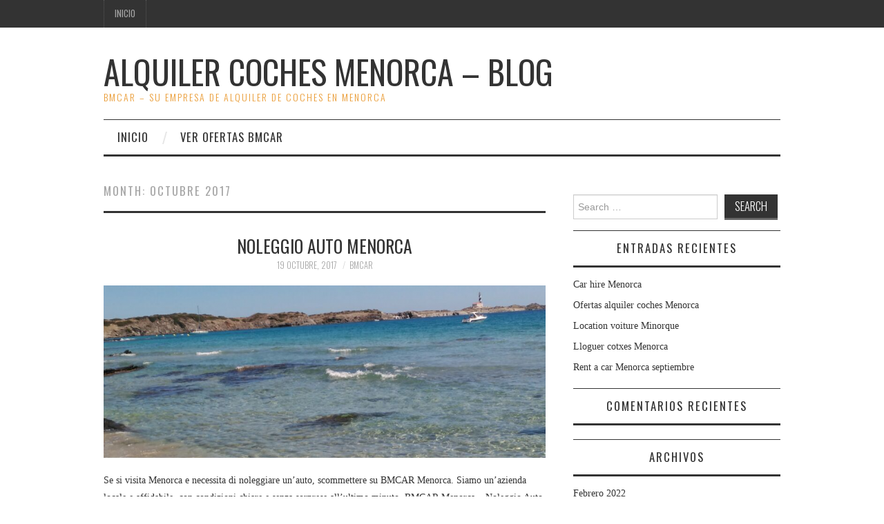

--- FILE ---
content_type: text/html; charset=UTF-8
request_url: https://www.cochealquileraeropuertomenorca.com/blog/?m=201710
body_size: 4745
content:
<!DOCTYPE html>
<html lang="es-ES" prefix="og: http://ogp.me/ns#">
<head>
	<title>Octubre 2017 - Alquiler Coches Menorca - Blog</title>

	<meta charset="UTF-8">
	<meta name="viewport" content="width=device-width">

	<link rel="profile" href="http://gmpg.org/xfn/11">
	<link rel="pingback" href="https://www.cochealquileraeropuertomenorca.com/blog/xmlrpc.php">
	<link rel="shortcut icon" href="https://www.cochealquileraeropuertomenorca.com/blog/wp-content/uploads/2016/03/fav.png" />


	
<!-- This site is optimized with the Yoast SEO plugin v3.1.1 - https://yoast.com/wordpress/plugins/seo/ -->
<meta name="robots" content="noindex,follow"/>
<link rel="canonical" href="https://www.cochealquileraeropuertomenorca.com/blog/?m=202601" />
<meta property="og:locale" content="es_ES" />
<meta property="og:type" content="object" />
<meta property="og:title" content="Octubre 2017 - Alquiler Coches Menorca - Blog" />
<meta property="og:url" content="https://www.cochealquileraeropuertomenorca.com/blog/?m=202601" />
<meta property="og:site_name" content="Alquiler Coches Menorca - Blog" />
<meta name="twitter:card" content="summary" />
<meta name="twitter:title" content="Octubre 2017 - Alquiler Coches Menorca - Blog" />
<!-- / Yoast SEO plugin. -->

<link rel='dns-prefetch' href='//fonts.googleapis.com' />
<link rel='dns-prefetch' href='//s.w.org' />
<link rel="alternate" type="application/rss+xml" title="Alquiler Coches Menorca - Blog &raquo; Feed" href="https://www.cochealquileraeropuertomenorca.com/blog/?feed=rss2" />
<link rel="alternate" type="application/rss+xml" title="Alquiler Coches Menorca - Blog &raquo; RSS de los comentarios" href="https://www.cochealquileraeropuertomenorca.com/blog/?feed=comments-rss2" />
		<script type="text/javascript">
			window._wpemojiSettings = {"baseUrl":"https:\/\/s.w.org\/images\/core\/emoji\/2.2.1\/72x72\/","ext":".png","svgUrl":"https:\/\/s.w.org\/images\/core\/emoji\/2.2.1\/svg\/","svgExt":".svg","source":{"concatemoji":"https:\/\/www.cochealquileraeropuertomenorca.com\/blog\/wp-includes\/js\/wp-emoji-release.min.js?ver=4.7.7"}};
			!function(a,b,c){function d(a){var b,c,d,e,f=String.fromCharCode;if(!k||!k.fillText)return!1;switch(k.clearRect(0,0,j.width,j.height),k.textBaseline="top",k.font="600 32px Arial",a){case"flag":return k.fillText(f(55356,56826,55356,56819),0,0),!(j.toDataURL().length<3e3)&&(k.clearRect(0,0,j.width,j.height),k.fillText(f(55356,57331,65039,8205,55356,57096),0,0),b=j.toDataURL(),k.clearRect(0,0,j.width,j.height),k.fillText(f(55356,57331,55356,57096),0,0),c=j.toDataURL(),b!==c);case"emoji4":return k.fillText(f(55357,56425,55356,57341,8205,55357,56507),0,0),d=j.toDataURL(),k.clearRect(0,0,j.width,j.height),k.fillText(f(55357,56425,55356,57341,55357,56507),0,0),e=j.toDataURL(),d!==e}return!1}function e(a){var c=b.createElement("script");c.src=a,c.defer=c.type="text/javascript",b.getElementsByTagName("head")[0].appendChild(c)}var f,g,h,i,j=b.createElement("canvas"),k=j.getContext&&j.getContext("2d");for(i=Array("flag","emoji4"),c.supports={everything:!0,everythingExceptFlag:!0},h=0;h<i.length;h++)c.supports[i[h]]=d(i[h]),c.supports.everything=c.supports.everything&&c.supports[i[h]],"flag"!==i[h]&&(c.supports.everythingExceptFlag=c.supports.everythingExceptFlag&&c.supports[i[h]]);c.supports.everythingExceptFlag=c.supports.everythingExceptFlag&&!c.supports.flag,c.DOMReady=!1,c.readyCallback=function(){c.DOMReady=!0},c.supports.everything||(g=function(){c.readyCallback()},b.addEventListener?(b.addEventListener("DOMContentLoaded",g,!1),a.addEventListener("load",g,!1)):(a.attachEvent("onload",g),b.attachEvent("onreadystatechange",function(){"complete"===b.readyState&&c.readyCallback()})),f=c.source||{},f.concatemoji?e(f.concatemoji):f.wpemoji&&f.twemoji&&(e(f.twemoji),e(f.wpemoji)))}(window,document,window._wpemojiSettings);
		</script>
		<style type="text/css">
img.wp-smiley,
img.emoji {
	display: inline !important;
	border: none !important;
	box-shadow: none !important;
	height: 1em !important;
	width: 1em !important;
	margin: 0 .07em !important;
	vertical-align: -0.1em !important;
	background: none !important;
	padding: 0 !important;
}
</style>
<link rel='stylesheet' id='athemes-headings-fonts-css'  href='//fonts.googleapis.com/css?family=Oswald%3A300%2C400%2C700&#038;ver=4.7.7' type='text/css' media='all' />
<link rel='stylesheet' id='athemes-symbols-css'  href='https://www.cochealquileraeropuertomenorca.com/blog/wp-content/themes/fashionistas/css/athemes-symbols.css?ver=4.7.7' type='text/css' media='all' />
<link rel='stylesheet' id='athemes-bootstrap-css'  href='https://www.cochealquileraeropuertomenorca.com/blog/wp-content/themes/fashionistas/css/bootstrap.min.css?ver=4.7.7' type='text/css' media='all' />
<link rel='stylesheet' id='athemes-style-css'  href='https://www.cochealquileraeropuertomenorca.com/blog/wp-content/themes/fashionistas/style.css?ver=4.7.7' type='text/css' media='all' />
<style id='athemes-style-inline-css' type='text/css'>
button, input[type="button"], input[type="reset"], input[type="submit"], #top-navigation, #top-navigation li:hover ul, #top-navigation li.sfHover ul, #main-navigation li:hover ul, #main-navigation li.sfHover ul, #main-navigation > .sf-menu > ul, .site-content [class*="navigation"] a, .widget-tab-nav li.active a, .widget-social-icons li a [class^="ico-"]:before, .site-footer { background: ; }
#main-navigation, .entry-footer, .page-header, .author-info, .site-content [class*="navigation"] a:hover, .site-content .post-navigation, .comments-title, .widget, .widget-title, ul.widget-tab-nav, .site-extra { border-color: ; }
.site-title a { color: ; }
.site-description { color: #ea9c35; }
.entry-title, .entry-title a { color: ; }
body { color: ; }

</style>
<script type='text/javascript' src='https://www.cochealquileraeropuertomenorca.com/blog/wp-includes/js/jquery/jquery.js?ver=1.12.4'></script>
<script type='text/javascript' src='https://www.cochealquileraeropuertomenorca.com/blog/wp-includes/js/jquery/jquery-migrate.min.js?ver=1.4.1'></script>
<script type='text/javascript' src='https://www.cochealquileraeropuertomenorca.com/blog/wp-content/themes/fashionistas/js/bootstrap.min.js?ver=4.7.7'></script>
<script type='text/javascript' src='https://www.cochealquileraeropuertomenorca.com/blog/wp-content/themes/fashionistas/js/hoverIntent.js?ver=4.7.7'></script>
<script type='text/javascript' src='https://www.cochealquileraeropuertomenorca.com/blog/wp-content/themes/fashionistas/js/superfish.js?ver=4.7.7'></script>
<script type='text/javascript' src='https://www.cochealquileraeropuertomenorca.com/blog/wp-content/themes/fashionistas/js/settings.js?ver=4.7.7'></script>
<link rel='https://api.w.org/' href='https://www.cochealquileraeropuertomenorca.com/blog/?rest_route=/' />
<link rel="EditURI" type="application/rsd+xml" title="RSD" href="https://www.cochealquileraeropuertomenorca.com/blog/xmlrpc.php?rsd" />
<link rel="wlwmanifest" type="application/wlwmanifest+xml" href="https://www.cochealquileraeropuertomenorca.com/blog/wp-includes/wlwmanifest.xml" /> 
<meta name="generator" content="WordPress 4.7.7" />
<!--[if lt IE 9]>
<script src="https://www.cochealquileraeropuertomenorca.com/blog/wp-content/themes/fashionistas/js/html5shiv.js"></script>
<![endif]-->
		<style type="text/css">.recentcomments a{display:inline !important;padding:0 !important;margin:0 !important;}</style>
		</head>

<body class="archive date group-blog">

	<nav id="top-navigation" class="main-navigation" role="navigation">
		<div class="clearfix container">
			<div class="sf-menu"><ul>
<li ><a href="https://www.cochealquileraeropuertomenorca.com/blog/">Inicio</a></li></ul></div>
		</div>
	<!-- #top-navigation --></nav>

	<header id="masthead" class="clearfix container site-header" role="banner">
		<div class="site-branding">
						
								<div class="site-title">
					<a href="https://www.cochealquileraeropuertomenorca.com/blog/" title="Alquiler Coches Menorca &#8211; Blog" rel="home">
						Alquiler Coches Menorca &#8211; Blog					</a>
				</div>
				<div class="site-description">BMCAR &#8211; Su empresa de alquiler de coches en menorca</div>
					<!-- .site-branding --></div>

					<!-- #masthead --></header>

	<nav id="main-navigation" class="container main-navigation" role="navigation">
		<a href="#main-navigation" class="nav-open">Menu</a>
		<a href="#" class="nav-close">Close</a>
		<div class="sf-menu"><ul id="menu-main" class="menu"><li id="menu-item-52" class="menu-item menu-item-type-custom menu-item-object-custom menu-item-home menu-item-52"><a href="https://www.cochealquileraeropuertomenorca.com/blog/">Inicio</a></li>
<li id="menu-item-51" class="menu-item menu-item-type-custom menu-item-object-custom menu-item-51"><a href="http://www.cochealquileraeropuertomenorca.com/">Ver ofertas BMCAR</a></li>
</ul></div>	<!-- #main-navigation --></nav>

	<div id="main" class="site-main">
		<div class="clearfix container">
	<section id="primary" class="content-area">
		<div id="content" class="site-content" role="main">

		
			<header class="page-header">
				<h1 class="page-title">
					Month: <span>Octubre 2017</span>				</h1>
							</header><!-- .page-header -->

						
				
<article id="post-217" class="clearfix post-217 post type-post status-publish format-standard has-post-thumbnail hentry category-sin-categoria">
	<header class="entry-header">
		<h2 class="entry-title"><a href="https://www.cochealquileraeropuertomenorca.com/blog/?p=217" rel="bookmark">Noleggio Auto Menorca</a></h2>

				<div class="entry-meta">
			<span class="posted-on"><a href="https://www.cochealquileraeropuertomenorca.com/blog/?p=217" rel="bookmark"><time class="entry-date published updated" datetime="2017-10-19T09:43:54+00:00">19 Octubre, 2017</time></a></span><span class="byline"><span class="author vcard"><a class="url fn n" href="https://www.cochealquileraeropuertomenorca.com/blog/?author=1">BMcar</a></span></span>
					<!-- .entry-meta --></div>
			<!-- .entry-header --></header>

			<div class="entry-thumbnail">
			<a href="https://www.cochealquileraeropuertomenorca.com/blog/?p=217" title="Noleggio Auto Menorca" >
				<img width="640" height="250" src="https://www.cochealquileraeropuertomenorca.com/blog/wp-content/uploads/2016/08/tortuga-640x250.png" class="attachment-thumb-featured size-thumb-featured wp-post-image" alt="Noleggio Auto Menorca" />			</a>
		</div>
		

			<div class="entry-summary">
			<p>Se si visita Menorca e necessita di noleggiare un&#8217;auto, scommettere su BMCAR Menorca. Siamo un&#8217;azienda locale e affidabile, con condizioni chiare e senza sorprese all&#8217;ultimo minuto. BMCAR Menorca &#8211; Noleggio Auto Menorca</p>
		<!-- .entry-summary --></div>
	
	<footer class="entry-meta entry-footer">
								<span class="cat-links">
				<i class="ico-folder"></i> <a href="https://www.cochealquileraeropuertomenorca.com/blog/?cat=1" rel="category">Sin categoría</a>			</span>
			
						<!-- .entry-meta --></footer>
<!-- #post-217--></article>
			
			
		
		</div><!-- #content -->
	</section><!-- #primary -->

<div id="widget-area-2" class="site-sidebar widget-area" role="complementary">
	<aside id="search-2" class="widget widget_search"><form role="search" method="get" class="search-form" action="https://www.cochealquileraeropuertomenorca.com/blog/">
	<label>
		<span class="screen-reader-text">Search for:</span>
		<input type="search" class="search-field" placeholder="Search &hellip;" value="" name="s" title="Search for:">
	</label>
	<input type="submit" class="search-submit" value="Search">
</form>
</aside>		<aside id="recent-posts-2" class="widget widget_recent_entries">		<h3 class="widget-title">Entradas recientes</h3>		<ul>
					<li>
				<a href="https://www.cochealquileraeropuertomenorca.com/blog/?p=576">Car hire Menorca</a>
						</li>
					<li>
				<a href="https://www.cochealquileraeropuertomenorca.com/blog/?p=573">Ofertas alquiler coches Menorca</a>
						</li>
					<li>
				<a href="https://www.cochealquileraeropuertomenorca.com/blog/?p=570">Location voiture Minorque</a>
						</li>
					<li>
				<a href="https://www.cochealquileraeropuertomenorca.com/blog/?p=567">Lloguer cotxes Menorca</a>
						</li>
					<li>
				<a href="https://www.cochealquileraeropuertomenorca.com/blog/?p=564">Rent a car Menorca septiembre</a>
						</li>
				</ul>
		</aside>		<aside id="recent-comments-2" class="widget widget_recent_comments"><h3 class="widget-title">Comentarios recientes</h3><ul id="recentcomments"></ul></aside><aside id="archives-2" class="widget widget_archive"><h3 class="widget-title">Archivos</h3>		<ul>
			<li><a href='https://www.cochealquileraeropuertomenorca.com/blog/?m=202202'>Febrero 2022</a></li>
	<li><a href='https://www.cochealquileraeropuertomenorca.com/blog/?m=202201'>Enero 2022</a></li>
	<li><a href='https://www.cochealquileraeropuertomenorca.com/blog/?m=202112'>Diciembre 2021</a></li>
	<li><a href='https://www.cochealquileraeropuertomenorca.com/blog/?m=202111'>Noviembre 2021</a></li>
	<li><a href='https://www.cochealquileraeropuertomenorca.com/blog/?m=202109'>Septiembre 2021</a></li>
	<li><a href='https://www.cochealquileraeropuertomenorca.com/blog/?m=202108'>Agosto 2021</a></li>
	<li><a href='https://www.cochealquileraeropuertomenorca.com/blog/?m=202107'>Julio 2021</a></li>
	<li><a href='https://www.cochealquileraeropuertomenorca.com/blog/?m=202106'>Junio 2021</a></li>
	<li><a href='https://www.cochealquileraeropuertomenorca.com/blog/?m=202105'>Mayo 2021</a></li>
	<li><a href='https://www.cochealquileraeropuertomenorca.com/blog/?m=202104'>Abril 2021</a></li>
	<li><a href='https://www.cochealquileraeropuertomenorca.com/blog/?m=202103'>Marzo 2021</a></li>
	<li><a href='https://www.cochealquileraeropuertomenorca.com/blog/?m=202102'>Febrero 2021</a></li>
	<li><a href='https://www.cochealquileraeropuertomenorca.com/blog/?m=202011'>Noviembre 2020</a></li>
	<li><a href='https://www.cochealquileraeropuertomenorca.com/blog/?m=202010'>Octubre 2020</a></li>
	<li><a href='https://www.cochealquileraeropuertomenorca.com/blog/?m=202009'>Septiembre 2020</a></li>
	<li><a href='https://www.cochealquileraeropuertomenorca.com/blog/?m=202008'>Agosto 2020</a></li>
	<li><a href='https://www.cochealquileraeropuertomenorca.com/blog/?m=202007'>Julio 2020</a></li>
	<li><a href='https://www.cochealquileraeropuertomenorca.com/blog/?m=202006'>Junio 2020</a></li>
	<li><a href='https://www.cochealquileraeropuertomenorca.com/blog/?m=202005'>Mayo 2020</a></li>
	<li><a href='https://www.cochealquileraeropuertomenorca.com/blog/?m=202004'>Abril 2020</a></li>
	<li><a href='https://www.cochealquileraeropuertomenorca.com/blog/?m=202003'>Marzo 2020</a></li>
	<li><a href='https://www.cochealquileraeropuertomenorca.com/blog/?m=202002'>Febrero 2020</a></li>
	<li><a href='https://www.cochealquileraeropuertomenorca.com/blog/?m=202001'>Enero 2020</a></li>
	<li><a href='https://www.cochealquileraeropuertomenorca.com/blog/?m=201912'>Diciembre 2019</a></li>
	<li><a href='https://www.cochealquileraeropuertomenorca.com/blog/?m=201911'>Noviembre 2019</a></li>
	<li><a href='https://www.cochealquileraeropuertomenorca.com/blog/?m=201910'>Octubre 2019</a></li>
	<li><a href='https://www.cochealquileraeropuertomenorca.com/blog/?m=201909'>Septiembre 2019</a></li>
	<li><a href='https://www.cochealquileraeropuertomenorca.com/blog/?m=201908'>Agosto 2019</a></li>
	<li><a href='https://www.cochealquileraeropuertomenorca.com/blog/?m=201907'>Julio 2019</a></li>
	<li><a href='https://www.cochealquileraeropuertomenorca.com/blog/?m=201906'>Junio 2019</a></li>
	<li><a href='https://www.cochealquileraeropuertomenorca.com/blog/?m=201905'>Mayo 2019</a></li>
	<li><a href='https://www.cochealquileraeropuertomenorca.com/blog/?m=201904'>Abril 2019</a></li>
	<li><a href='https://www.cochealquileraeropuertomenorca.com/blog/?m=201903'>Marzo 2019</a></li>
	<li><a href='https://www.cochealquileraeropuertomenorca.com/blog/?m=201902'>Febrero 2019</a></li>
	<li><a href='https://www.cochealquileraeropuertomenorca.com/blog/?m=201901'>Enero 2019</a></li>
	<li><a href='https://www.cochealquileraeropuertomenorca.com/blog/?m=201812'>Diciembre 2018</a></li>
	<li><a href='https://www.cochealquileraeropuertomenorca.com/blog/?m=201811'>Noviembre 2018</a></li>
	<li><a href='https://www.cochealquileraeropuertomenorca.com/blog/?m=201810'>Octubre 2018</a></li>
	<li><a href='https://www.cochealquileraeropuertomenorca.com/blog/?m=201809'>Septiembre 2018</a></li>
	<li><a href='https://www.cochealquileraeropuertomenorca.com/blog/?m=201808'>Agosto 2018</a></li>
	<li><a href='https://www.cochealquileraeropuertomenorca.com/blog/?m=201807'>Julio 2018</a></li>
	<li><a href='https://www.cochealquileraeropuertomenorca.com/blog/?m=201806'>Junio 2018</a></li>
	<li><a href='https://www.cochealquileraeropuertomenorca.com/blog/?m=201805'>Mayo 2018</a></li>
	<li><a href='https://www.cochealquileraeropuertomenorca.com/blog/?m=201804'>Abril 2018</a></li>
	<li><a href='https://www.cochealquileraeropuertomenorca.com/blog/?m=201803'>Marzo 2018</a></li>
	<li><a href='https://www.cochealquileraeropuertomenorca.com/blog/?m=201801'>Enero 2018</a></li>
	<li><a href='https://www.cochealquileraeropuertomenorca.com/blog/?m=201712'>Diciembre 2017</a></li>
	<li><a href='https://www.cochealquileraeropuertomenorca.com/blog/?m=201711'>Noviembre 2017</a></li>
	<li><a href='https://www.cochealquileraeropuertomenorca.com/blog/?m=201710'>Octubre 2017</a></li>
	<li><a href='https://www.cochealquileraeropuertomenorca.com/blog/?m=201709'>Septiembre 2017</a></li>
	<li><a href='https://www.cochealquileraeropuertomenorca.com/blog/?m=201708'>Agosto 2017</a></li>
	<li><a href='https://www.cochealquileraeropuertomenorca.com/blog/?m=201707'>Julio 2017</a></li>
	<li><a href='https://www.cochealquileraeropuertomenorca.com/blog/?m=201706'>Junio 2017</a></li>
	<li><a href='https://www.cochealquileraeropuertomenorca.com/blog/?m=201705'>Mayo 2017</a></li>
	<li><a href='https://www.cochealquileraeropuertomenorca.com/blog/?m=201704'>Abril 2017</a></li>
	<li><a href='https://www.cochealquileraeropuertomenorca.com/blog/?m=201703'>Marzo 2017</a></li>
	<li><a href='https://www.cochealquileraeropuertomenorca.com/blog/?m=201702'>Febrero 2017</a></li>
	<li><a href='https://www.cochealquileraeropuertomenorca.com/blog/?m=201701'>Enero 2017</a></li>
	<li><a href='https://www.cochealquileraeropuertomenorca.com/blog/?m=201612'>Diciembre 2016</a></li>
	<li><a href='https://www.cochealquileraeropuertomenorca.com/blog/?m=201611'>Noviembre 2016</a></li>
	<li><a href='https://www.cochealquileraeropuertomenorca.com/blog/?m=201610'>Octubre 2016</a></li>
	<li><a href='https://www.cochealquileraeropuertomenorca.com/blog/?m=201609'>Septiembre 2016</a></li>
	<li><a href='https://www.cochealquileraeropuertomenorca.com/blog/?m=201608'>Agosto 2016</a></li>
	<li><a href='https://www.cochealquileraeropuertomenorca.com/blog/?m=201607'>Julio 2016</a></li>
	<li><a href='https://www.cochealquileraeropuertomenorca.com/blog/?m=201606'>Junio 2016</a></li>
	<li><a href='https://www.cochealquileraeropuertomenorca.com/blog/?m=201605'>Mayo 2016</a></li>
	<li><a href='https://www.cochealquileraeropuertomenorca.com/blog/?m=201604'>Abril 2016</a></li>
	<li><a href='https://www.cochealquileraeropuertomenorca.com/blog/?m=201603'>Marzo 2016</a></li>
	<li><a href='https://www.cochealquileraeropuertomenorca.com/blog/?m=201505'>Mayo 2015</a></li>
	<li><a href='https://www.cochealquileraeropuertomenorca.com/blog/?m=201407'>Julio 2014</a></li>
		</ul>
		</aside><aside id="categories-2" class="widget widget_categories"><h3 class="widget-title">Categorías</h3>		<ul>
	<li class="cat-item cat-item-10"><a href="https://www.cochealquileraeropuertomenorca.com/blog/?cat=10" >Alquiler coches Mahón</a>
</li>
	<li class="cat-item cat-item-6"><a href="https://www.cochealquileraeropuertomenorca.com/blog/?cat=6" >Alquiler coches Menorca</a>
</li>
	<li class="cat-item cat-item-9"><a href="https://www.cochealquileraeropuertomenorca.com/blog/?cat=9" >Car Hire Menorca</a>
</li>
	<li class="cat-item cat-item-11"><a href="https://www.cochealquileraeropuertomenorca.com/blog/?cat=11" >Car rental Menorca</a>
</li>
	<li class="cat-item cat-item-5"><a href="https://www.cochealquileraeropuertomenorca.com/blog/?cat=5" >Lloguer cotxes Menorca</a>
</li>
	<li class="cat-item cat-item-12"><a href="https://www.cochealquileraeropuertomenorca.com/blog/?cat=12" >Location voiture Minorque</a>
</li>
	<li class="cat-item cat-item-8"><a href="https://www.cochealquileraeropuertomenorca.com/blog/?cat=8" >Noleggio auto Minorca</a>
</li>
	<li class="cat-item cat-item-7"><a href="https://www.cochealquileraeropuertomenorca.com/blog/?cat=7" >Ofertas alquiler coches Menorca</a>
</li>
	<li class="cat-item cat-item-4"><a href="https://www.cochealquileraeropuertomenorca.com/blog/?cat=4" >Rent a car Menorca</a>
</li>
	<li class="cat-item cat-item-1"><a href="https://www.cochealquileraeropuertomenorca.com/blog/?cat=1" >Sin categoría</a>
</li>
		</ul>
</aside><!-- #widget-area-2 --></div>		</div>
	<!-- #main --></div>

	

	<footer id="colophon" class="site-footer" role="contentinfo">
		<div class="clearfix container">
				<div class="site-info">
		&copy; 2026 Alquiler Coches Menorca &#8211; Blog. All rights reserved.	</div><!-- .site-info -->

	<div class="site-credit">
		<a href="http://athemes.com/theme/fashionista">Fashionista</a> by aThemes	</div><!-- .site-credit -->
			</div>
	<!-- #colophon --></footer>

<script type='text/javascript' src='https://www.cochealquileraeropuertomenorca.com/blog/wp-includes/js/wp-embed.min.js?ver=4.7.7'></script>

</body>
</html>